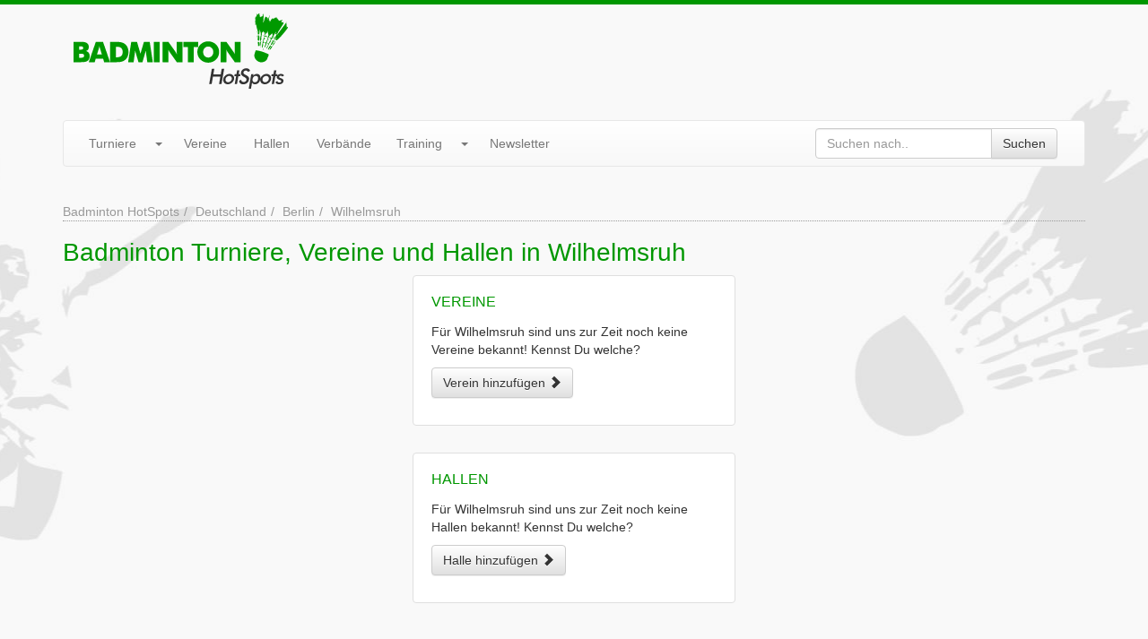

--- FILE ---
content_type: text/html; charset=UTF-8
request_url: https://www.badminton-hotspots.de/berlin-wilhelmsruh
body_size: 2774
content:
<!DOCTYPE html>
<html lang="de">
  <head>
    <link media="all" type="text/css" rel="stylesheet" href="https://www.badminton-hotspots.de/assets/build/css/site.268e68df.css">
    <meta charset="utf-8"><title>Badminton Turniere, Vereine und Hallen in Wilhelmsruh</title><link rel="shortcut icon" type="image/x-icon" href="https://www.badminton-hotspots.de/favicon.ico" /><link rel="apple-touch-icon" href="https://www.badminton-hotspots.de/apple-touch-icon.png" /><link rel="canonical" href="https://www.badminton-hotspots.de/berlin-wilhelmsruh" /><meta name="robots" content="index,follow,noarchive,noodp" />
<meta name="viewport" content="width=device-width, initial-scale=1" />
<meta http-equiv="X-UA-Compatible" content="IE=edge" /><meta property="fb:app_id" content="152135161619307" />
<meta property="og:site_name" content="Badminton HotSpots" />
<meta property="og:title" content="Badminton Turniere, Vereine und Hallen in Wilhelmsruh" />
<meta property="og:url" content="https://www.badminton-hotspots.de/berlin-wilhelmsruh" />
<meta property="og:type" content="website" />
<meta property="og:locale" content="de_DE" />    <meta name="p:domain_verify" content="bfff472325ff798ad43c42dc215b28ac"/>
    <!-- TradeDoubler site verification 2442066 -->
  </head>
<body itemscope itemtype="http://schema.org/WebPage">

<div id="head">
    <div class="container">
        <div class="row">
            <div class="col-xs-12 col-sm-12 col-md-3" id="logo">
                <a href="https://www.badminton-hotspots.de"><img src="https://www.badminton-hotspots.de/assets/img/layout/logo.png" class="img-responsive center" alt="Badminton HotSpots - Turniere, Vereine, Hallen und Verbände in Deutschland" width="239" height="84" /></a>
            </div>
            <div class="col-md-offset-1 col-md-8">
                <style>
                    .badminton-hotspots-head-responsive { margin-top: 9px; width: 100%; height: 50px; }
                    @media(min-width: 500px) { .badminton-hotspots-head-responsive { width: 100%; height: 60px; } }
                    @media(min-width: 800px) { .badminton-hotspots-head-responsive { width: 100%; height: 90px; } }
                </style>
                <!-- Badminton HotSpots - Header -->
                <ins class="adsbygoogle badminton-hotspots-head-responsive"
                     style="display:block"
                     data-ad-client="ca-pub-8321542490863103"
                     data-ad-slot="3132119791"
                     data-ad-format="horizontal"
                     data-full-width-responsive="true"></ins>
                <script>
                (adsbygoogle = window.adsbygoogle || []).push({});
                </script>
            </div>
        </div>
    </div>

    <div id="main-menu-wrap">
        <div class="container">
            <div class="row">
                <div class="col-md-12">
                    <div class="menu navbar navbar-default">
                        <div class="navbar-header">
                            <button type="button" class="navbar-toggle" data-toggle="collapse" data-target=".navbar-collapse">
                                <span class="icon-bar"></span>
                                <span class="icon-bar"></span>
                                <span class="icon-bar"></span>
                            </button>
                            <a class="navbar-brand visible-xs" href="#">Menü</a>
                        </div>
                        <div class="navbar-collapse collapse">
                            <ul class="nav navbar-nav">
                                <li>
                                    <div class="btn-group navbar-btn">
                                        <a class="btn btn-link navbar-link" href="https://www.badminton-hotspots.de/turniere">Turniere</a>
                                        <button data-toggle="dropdown" class="btn btn-link dropdown-toggle"><span class="caret"></span></button>
                                        <ul class="dropdown-menu">
                                            <li><a href="https://www.badminton-hotspots.de/turniere/eintragen.htm">Turnier eintragen</a></li>
                                            <li><a href="https://www.badminton-hotspots.de/turniere/serien">Turnierserien</a></li>
                                            <li class="divider"></li>
                                            <li class="dropdown-header">Turnierkalender..</li>
                                            <li><a href="https://www.badminton-hotspots.de/turniere/plugin.htm">..für die eigene Homepage</a></li>
                                            <li><a href="https://www.badminton-hotspots.de/turniere/kalender.ics">..für's Smartphone / Tablet</a></li>
                                            <li><a href="https://www.badminton-hotspots.de/newsletter">..per E-Mail</a></li>
                                        </ul>
                                    </div>
                                </li>
                                <li><a href="https://www.badminton-hotspots.de/badmintonvereine/deutschland">Vereine</a></li>
                                <li><a href="https://www.badminton-hotspots.de/badmintonhallen/deutschland">Hallen</a></li>
                                <li><a href="https://www.badminton-hotspots.de/badmintonverbaende/deutschland">Verbände</a></li>
                                <li>
                                    <div class="btn-group navbar-btn">
                                        <a class="btn btn-link navbar-link" href="#">Training</a>
                                        <button data-toggle="dropdown" class="btn btn-link dropdown-toggle"><span class="caret"></span></button>
                                        <ul class="dropdown-menu">
                                            <li><a href="https://www.badminton-hotspots.de/wissen/fragen-und-antworten">Fragen & Antworten</a></li>
                                            <li><a href="https://www.badminton-hotspots.de/wissen/lexikon">Lexikon</a></li>
                                        </ul>
                                    </div>
                                </li>
                                <li><a href="https://www.badminton-hotspots.de/newsletter">Newsletter</a></li>
                                <form method="POST" action="https://www.badminton-hotspots.de/suche" accept-charset="UTF-8" class="menu--search navbar-form navbar-right"><input name="_token" type="hidden" value="BcHAie1kZvC8xYAqBg150bACGojD3yLesDNV0ZRJ">
    <div class="input-group">
        <input placeholder="Suchen nach.." id="google-search-q" class="form-control" name="q" type="text">
        <span class="input-group-btn"><button id="do-google-search" class="btn-default btn" type="submit">Suchen</button></span>
    </div>
</form>                            </ul>
                        </div>
                    </div>
                </div>
            </div>
        </div>
    </div>
</div>

<div class="container">
    <div class="row">
        <div class="col-md-12">
            <script type="application/ld+json">
            {
              "@context": "http://schema.org",
              "@type": "BreadcrumbList",
              "itemListElement": [
              {
                "@type": "ListItem",
                "position": 1,
                "item": {
                  "@id": "https://www.badminton-hotspots.de",
                  "name": "Badminton HotSpots"
                }
              }
                            ,
                            {
                "@type": "ListItem",
                "position": 2,
                "item": {
                  "@id": "https://www.badminton-hotspots.de/deutschland",
                  "name": "Deutschland"
                }
              }
                            ,
                            {
                "@type": "ListItem",
                "position": 3,
                "item": {
                  "@id": "https://www.badminton-hotspots.de/berlin",
                  "name": "Berlin"
                }
              }
                            ,
                            {
                "@type": "ListItem",
                "position": 4,
                "item": {
                  "@id": "https://www.badminton-hotspots.de/stadt-berlin",
                  "name": "Berlin"
                }
              }
                            ,
                            {
                "@type": "ListItem",
                "position": 5,
                "item": {
                  "@id": "https://www.badminton-hotspots.de/berlin-wilhelmsruh",
                  "name": "Wilhelmsruh"
                }
              }
                            ]
            }
            </script>
        	<ul class="breadcrumb"><li><a href="https://www.badminton-hotspots.de">Badminton HotSpots</a></li><li><a href="https://www.badminton-hotspots.de/deutschland">Deutschland</a></li><li><a href="https://www.badminton-hotspots.de/stadt-berlin">Berlin</a></li><li class="active">Wilhelmsruh</li></ul>

        </div>
    </div>

</div>
<div class="container">
    <div class="row">
        <div class="col-md-12">

        <h1>Badminton Turniere, Vereine und Hallen in Wilhelmsruh</h1>
        <div class="row">
            <div class="col-md-8">
                <div class="row">
                    <div class="col-md-6">

            
                                        
            
                <div class="text-center">
                    <ins class="adsbygoogle"
                         style="display:block"
                         data-ad-client="ca-pub-8321542490863103"
                         data-ad-slot="2000418992"
                         data-ad-format="auto"></ins>
                    <script>
                    (adsbygoogle = window.adsbygoogle || []).push({});
                    </script>
                </div>

            </div>
            <div class="col-md-6">

                                                    
                <div class="content-box-white"><h3 class="locale-index-subtitle">Vereine</h3><p>Für Wilhelmsruh sind uns zur Zeit noch keine Vereine bekannt! Kennst Du welche?</p><p><a class="btn-default btn" href="https://www.badminton-hotspots.de/badmintonverein">Verein hinzufügen <i class="glyphicon glyphicon-chevron-right"></i></a></p></div><div class="content-box-white"><h3 class="locale-index-subtitle">Hallen</h3><p>Für Wilhelmsruh sind uns zur Zeit noch keine Hallen bekannt! Kennst Du welche?</p><p><a class="btn-default btn" href="https://www.badminton-hotspots.de/badmintonhalle">Halle hinzufügen <i class="glyphicon glyphicon-chevron-right"></i></a></p></div>

                    </div>
                </div>
                                            </div>
            <div class="col-md-2">
                                                                </div>
            <div class="col-md-2">
                <!-- Badminton HotSpots - Index (Responsive) m:m 8321542490863103/9663286598 -->
<ins class="adsbygoogle"
     style="display:block"
     data-ad-client="ca-pub-8321542490863103"
     data-ad-slot="9663286598"
     data-ad-format="auto"></ins>
<script>
(adsbygoogle = window.adsbygoogle || []).push({});
</script>
            </div>
        </div>
        </div>
    </div>
</div>
<div id="footer">
    <div class="container">
        <ul id="footer-menu">
            <li><a href="#" data-cc="c-settings">Datenschutzeinstellungen</a></li>
            <li><a href="https://www.badminton-hotspots.de/redaktion.htm">Redaktion</a></li>
            <li><a href="https://www.badminton-hotspots.de/werben.htm">Werbung</a></li>
            <li><a href="https://www.badminton-hotspots.de/kontakt.htm" rel="nofollow">Kontakt</a></li>
            <li><a href="https://www.badminton-hotspots.de/datenschutz.htm" rel="nofollow">Datenschutz</a></li>
            <li><a href="https://www.badminton-hotspots.de/impressum.htm" rel="nofollow">Impressum</a></li>
        </ul>
    </div>
</div>

<script
        type="text/plain"
        data-cookiecategory="advertising"
        src="https://pagead2.googlesyndication.com/pagead/js/adsbygoogle.js">
</script><script type="text/plain"
        data-cookiecategory="analytics">
    var head = document.getElementsByTagName("head")[0];
    var script = document.createElement('script');
    
    script.type = 'text/javascript';
    script.src = 'https://www.googletagmanager.com/gtag/js?id=G-1KBQNS6944';

    head.appendChild(script);
    
    script.onload = script.onreadystatechange = function(){
        if (!this.readyState || this.readyState == "loaded" || this.readyState == "complete") {
            window.dataLayer = window.dataLayer || [];
            function gtag(){dataLayer.push(arguments);}
            gtag('js', new Date());
        
            gtag('config', 'G-1KBQNS6944');
        }
    };
</script>
<script src="https://www.badminton-hotspots.de/assets/build/js/site.0e228d4d.js"></script>

</body>
</html>
